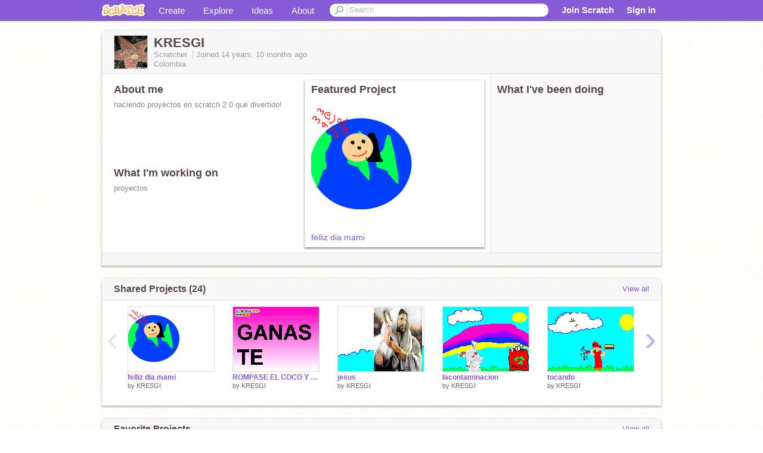

--- FILE ---
content_type: text/html; charset=utf-8
request_url: https://scratch.mit.edu/users/KRESGI/
body_size: 11239
content:

<!DOCTYPE html>

<html>
  <head>
  
    <!-- Google Tag Manager -->
    <script>(function(w,d,s,l,i){w[l]=w[l]||[];w[l].push({'gtm.start':
      new Date().getTime(),event:'gtm.js'});var f=d.getElementsByTagName(s)[0],
      j=d.createElement(s),dl=l!='dataLayer'?'&l='+l:'';j.async=true;j.src=
      'https://www.googletagmanager.com/gtm.js?id='+i+dl+'';f.parentNode.insertBefore(j,f);
      })(window,document,'script','dataLayer','GTM-NBMRDKQ');</script>
    <!-- End Google Tag Manager -->
  
  <meta http-equiv="X-UA-Compatible" content="IE=Edge" />
     
    <meta name="google-site-verification" content="m_3TAXDreGTFyoYnEmU9mcKB4Xtw5mw6yRkuJtXRKxM" />
    <title>KRESGI on Scratch</title>
    

<meta name="description" content="KRESGI on Scratch" />

    <link rel="stylesheet" href="//cdn.scratch.mit.edu/scratchr2/static/__5b3e40ec58a840b41702360e9891321b__/vendor/redmond/jquery.ui.all.css" />
    
        <link href="//cdn.scratch.mit.edu/scratchr2/static/__5b3e40ec58a840b41702360e9891321b__/css/main.css" rel="stylesheet" type="text/css" />
   
   <link rel="stylesheet" href="//cdn.scratch.mit.edu/scratchr2/static/__5b3e40ec58a840b41702360e9891321b__//css/handheld.css" media="handheld, only screen and (max-device-width:480px)"/>

    
<!-- templates/profiles/profile_detail.html block css -->
<link href="//cdn.scratch.mit.edu/scratchr2/static/__5b3e40ec58a840b41702360e9891321b__//css/pages/profile.css" rel="stylesheet" />
<link href="//cdn.scratch.mit.edu/scratchr2/static/__5b3e40ec58a840b41702360e9891321b__//vendor/redmond/jquery.ui.all.css" rel="stylesheet"/>
<link href="//cdn.scratch.mit.edu/scratchr2/static/__5b3e40ec58a840b41702360e9891321b__//css/modules/modal.css" rel="stylesheet"/>
<!-- end block css -->

    <script type="text/javascript" src="//cdn.scratch.mit.edu/scratchr2/static/__5b3e40ec58a840b41702360e9891321b__//js/jquery.min.js"></script>
    <script type="text/javascript" src="//cdn.scratch.mit.edu/scratchr2/static/__5b3e40ec58a840b41702360e9891321b__/js/lib/underscore-min.js"></script>
    <script type="text/javascript" src="//cdn.scratch.mit.edu/scratchr2/static/__5b3e40ec58a840b41702360e9891321b__//js/gaq-ga4.js"></script>
    <script>
      window.console||(window.console={log:$.noop,error:$.noop,debug:$.noop}); // ensure console fails gracefully when missing
      var sessionCookieName = 'scratchsessionsid';
      
      
      
      

    </script>
    <script type="text/javascript">
        function getCookie(name) {
            var cookieValue = null;
            if (document.cookie && document.cookie != '') {
                var cookies = document.cookie.split(';');
                for (var i = 0; i < cookies.length; i++) {
                    var cookie = jQuery.trim(cookies[i]);
                    // Does this cookie string begin with the name we want?
                    if (cookie.substring(0, name.length + 1) == (name + '=')) {
                        cookieValue = decodeURIComponent(cookie.substring(name.length + 1));
                        break;
                    }
                }
            }
            return cookieValue;
        }

        function setCookie(name, value, days) {
            var expires;

            if (days) {
                var date = new Date();
                date.setTime(date.getTime() + (days * 24 * 60 * 60 * 1000));
                expires = "; expires=" + date.toGMTString();
            } else {
                expires = "";
            }
            document.cookie = escape(name) + "=" + escape(value) + expires + "; path=/";
        }
    </script>
    
  <script>
    

var Scratch = Scratch || {};
Scratch.INIT_DATA = Scratch.INIT_DATA || {};



Scratch.INIT_DATA.ADMIN = false;
Scratch.INIT_DATA.LOGGED_IN_USER = {
  
  options: {
    
    
  

  


  }
};

Scratch.INIT_DATA.project_comments_enabled = true;
Scratch.INIT_DATA.gallery_comments_enabled = true;
Scratch.INIT_DATA.userprofile_comments_enabled = true;

Scratch.INIT_DATA.BROWSERS_SUPPORTED = {

  chrome: 35,
  firefox: 31,
  msie: 8,
  safari: 7
};

Scratch.INIT_DATA.TEMPLATE_CUES = {

  unsupported_browser: true,
  welcome: true,
  confirmed_email: false
};




Scratch.INIT_DATA.PROFILE = {
  model: {
    id: 'KRESGI',
    userId: 750284,
    username: 'KRESGI',
    thumbnail_url: '//uploads.scratch.mit.edu/users/avatars/75/0284.png',
    comments_allowed: true
  },
  related_counts: {
  }
   
  ,featuredProject: {
    title: 'felliz dia mami',
    id: 10161129, 
    creator: 'KRESGI',
    isPublished: true,
  },
  featuredProjectLabel: "Featured Project"
 
}  
Scratch.INIT_DATA.ADMIN_PANEL = {
  'adminURL': '/users/KRESGI/admin/'
}




Scratch.INIT_DATA.IS_IP_BANNED = false;

Scratch.INIT_DATA.GLOBAL_URLS = {
  'media_url': '//uploads.scratch.mit.edu/',
  'static_url': '//cdn.scratch.mit.edu/scratchr2/static/__5b3e40ec58a840b41702360e9891321b__/',
  'static_path': '/scratchr2/static/__5b3e40ec58a840b41702360e9891321b__/'
}

Scratch.INIT_DATA.IS_SOCIAL = false;

  </script>


    <meta property="og:type" content="website" />
    
    <meta property="og:description" content="Make games, stories and interactive art with Scratch. (scratch.mit.edu)"/>
    

    
    <meta property="og:title" content="Scratch - Imagine, Program, Share"/>
    <meta property="og:url" content="https://scratch.mit.edu/users/KRESGI/" />
    

  </head>

  <body class="" >
  
    <!-- Google Tag Manager (noscript) -->
    <noscript><iframe src="https://www.googletagmanager.com/ns.html?id=GTM-NBMRDKQ" height="0" width="0" style="display:none;visibility:hidden"></iframe></noscript>
    <!-- End Google Tag Manager (noscript) -->
  
  <!--[if lte IE 8]>
  <div class="unsupported-browser banner" data-cue="unsupported_browser">
    <div class="container">
      <span>Scratch supports Internet Explorer 9+. We suggest you upgrade to <a href="/info/faq/#requirements">a supported browser</a>, <a href="/scratch2download/">download the offline editor</a>, or <a href="https://en.scratch-wiki.info/wiki/List_of_Bug_Workarounds">read about common workarounds</a>.</span>
    </div>
  </div>
  <![endif]-->
    <div id="pagewrapper">
      
      
      <div id="topnav" >
      <div class="innerwrap">
        <div class="container">
          <a href="/" class="logo"><span class="scratch"></span></a>
          <ul class="site-nav">
            <li><a id="project-create" href="/projects/editor/?tip_bar=home">Create</a></li><li><a href="/explore/projects/all">Explore</a></li><li ><a href="/ideas">Ideas</a></li><li class="last"><a href="/about/">About</a></li>
          </ul>
          
          <form class="search" action="/search/projects" method="get" class="search">
            <input type="submit" class="glass" value="">
            
	          <input id="search-input" type="text" placeholder="Search" name="q" >
          </form>
          
          <ul class="account-nav"></ul>
          <script type="text/template" id="template-account-nav-logged-out">
          <ul class="account-nav" >
              <li class="join-scratch"><a href="/join">Join Scratch</a></li><li id="login-dropdown" class="sign-in dropdown"><span data-toggle="dropdown" class="dropdown-toggle"><span>Sign in</span></span><div class="popover bottom dropdown-menu"><div class="arrow"></div><div class="popover-content" ><form method="post" id="login" action="#"><label for="username">Username</label><input type="text" id="login_dropdown_username" name="username" maxlength="30" class="wide username" /><label for="password" class="password">Password</label><input type="password" name="password" class="wide password" /><div class="ajax-loader" style="display:none; float: left;"></div><button type="submit">Sign in</button><span class="forgot-password"><a href="/accounts/password_reset/">Need help?</a></span><div class="error"></div></form></div></div></li><li data-control="modal-login" class="sign-in mobile"><span>Sign in</span></li>
          </ul>
          </script>
          <script type="text/template" id="template-account-nav-logged-in">
          <ul class="account-nav logged-in"><li class="messages"><a title="messages - updates and notices" href="/messages" class="messages-icon"><span class="notificationsCount none">0</span></a></li><li class="my-stuff"><a title="my stuff - manage projects and studios" href="/mystuff/" class="mystuff-icon"></a></li><li class="logged-in-user dropdown"><span class="user-name dropdown-toggle" data-toggle="dropdown"><img class="user-icon" src="<%- LOGGED_IN_USER.model.thumbnail_url %>" width="24" height="24"><%- LOGGED_IN_USER.model.username_truncated %><span class="caret"></span></span><div class="dropdown-menu blue" ><ul class="user-nav"><li><a href="<%- LOGGED_IN_USER.model.profile_url %>">Profile</a></li><li><a href="/mystuff/">My Stuff</a></li><% if (LOGGED_IN_USER.model.is_educator){ %><li><a href="/educators/classes/">My Classes</a></li><% } %><% if (LOGGED_IN_USER.model.is_student){ %><li><a href="/classes/<%- LOGGED_IN_USER.model.classroom_id %>/">My Class</a></li><% } %><li><a href="/accounts/settings/">Account settings</a></li><li id="logout" class="logout divider"><form method="post" action="/accounts/logout/"><input type='hidden' name='csrfmiddlewaretoken' value='f0XjQEnzS9SCzbpXPcaLWlTYdBIT2mAm' /><input type="submit" value="Sign out"></form></li></ul></div></li></ul>
          </script>
          <script type="text/javascript" src="//cdn.scratch.mit.edu/scratchr2/static/__5b3e40ec58a840b41702360e9891321b__/js/account-nav.js"></script>
        </div>
        <iframe class="iframeshim" frameborder="0" scrolling="no"><html><head></head><body></body></html></iframe>
      </div><!-- innerwrap -->
      </div>
        

      <div class="privacy-update banner" style="display:none;">
        <div class="container">
          <span>The Scratch privacy policy has been updated, effective May 25, 2023. You can see the new policy <a href="/privacy_policy">here</a>.</span>
          <div class="close">x</div>
        </div>
      </div>

      <div class="confirm-email banner" data-cue="confirmed_email" style="display:none;">
        <div class="container">
          <span><a id="confirm-email-popup" href="#">Confirm your email</a> to enable sharing. <a href="/info/faq/#accounts">Having trouble?</a></span>
          <div class="close">x</div>
        </div>
      </div>

      <div class="email-outage banner" style="display:none; background-color:#FF661A;">
        <div class="container">
          <span>We are experiencing a disruption with email delivery. If you are not receiving emails from us, please try after 8am EST.</span>
          <div class="close">x</div>
        </div>
      </div>

        
        <div class="container" id="content">
        <div id="alert-view"></div>
        


  

<!-- templates/profiles/profile_detail.html block main-content -->
<div class="box" id="profile-data">
  <div class="box-head">
    <form id="profile-avatar" class="portrait">
      <div class="avatar">
      <a href="/users/KRESGI/">
        <img src="//cdn2.scratch.mit.edu/get_image/user/750284_60x60.png" width="55" height="55"/>
        <div class="loading-img s48"></div>
      </a>
      
    </div>
    </form>
    <div class="header-text">
      <h2>KRESGI</h2>
      <p class="profile-details">
      
      <span class="group">
        Scratcher
         
        
      </span> 
      Joined <span title="2011-03-14">14 years, 10 months</span> ago
      <span class="location">Colombia</span>
      </p>
    </div>
    
  </div>
  <div class="box-content" id="profile-box">
    <div class="action-bar">
      <div id="alert-view" class="">
      </div>
    </div>
    <div class="inner clearfix">
      <div class="user-content">
        <div id="user-details" class="about">
          <div class="loading-img s48"></div>
          <h3>About me</h3>
          
            <div id="bio-readonly" class="read-only">
              <div class="viewport">
                <p class="overview">haciendo proyectos en scratch 2.0 que divertido! </p>
              </div>
            </div>
          

          <h3>What I'm working on</h3>
          
          <div id="status-readonly" class="read-only">
            <div class="viewport">
              <p class="overview">proyectos<br /></p>
            </div>
          </div>
          
        </div>

        
            <div class="player">
                <h3 class="featured-project-heading">Featured Project</h3>
                <div class="stage" style="width: 282px;">
                    <a href="/projects/10161129/" id="featured-project">
                        <img src="//cdn2.scratch.mit.edu/get_image/project/10161129_282x210.png" width="282" height="210" alt="Featured project"/>
                        
                    </a>
                </div>
                <span class="title">
                    <a class="project-name" href="/projects/10161129/">felliz dia mami</a>
                </span>

            </div>
        
      </div>
        <div class="doing">
            <h3>What I've been doing</h3>
          <div id="activity-feed">
          </div>
        </div>
    </div>
  </div>
  <div class="footer">
  
  </div>
</div>
<div class="profile-box-footer-module" id="profile-box-footer">
</div>




<div class="box slider-carousel-container prevent-select" >
  <div class="box-head">
      <h4>Shared Projects (24)</h4>
    <a href="/users/KRESGI/projects/" data-control="view-all">View all</a>
  </div>
  <div class="box-content slider-carousel horizontal" id="shared">
    
    <div class="viewport">
      <ul class="scroll-content">
      
        










<!-- templates/carousel/project-thumb.html -->
<li class="project thumb item">
  <a href="/projects/10161129/">
    <img class="lazy image" data-original="//cdn2.scratch.mit.edu/get_image/project/10161129_144x108.png" width="144" height="108" />
  </a>
  <span class="title">
    <a href="/projects/10161129/">felliz dia mami</a>
  </span>
  <span class="owner" >
      
        
            by <a href="/users/KRESGI/">KRESGI</a>
        
      
  </span>
  
</li>
<!-- end templates/carousel/project-thumb.html -->




      
        










<!-- templates/carousel/project-thumb.html -->
<li class="project thumb item">
  <a href="/projects/10210854/">
    <img class="lazy image" data-original="//cdn2.scratch.mit.edu/get_image/project/10210854_144x108.png" width="144" height="108" />
  </a>
  <span class="title">
    <a href="/projects/10210854/">ROMPASE EL COCO Y GANESE LA PALMA</a>
  </span>
  <span class="owner" >
      
        
            by <a href="/users/KRESGI/">KRESGI</a>
        
      
  </span>
  
</li>
<!-- end templates/carousel/project-thumb.html -->




      
        










<!-- templates/carousel/project-thumb.html -->
<li class="project thumb item">
  <a href="/projects/10161946/">
    <img class="lazy image" data-original="//cdn2.scratch.mit.edu/get_image/project/10161946_144x108.png" width="144" height="108" />
  </a>
  <span class="title">
    <a href="/projects/10161946/">jesus</a>
  </span>
  <span class="owner" >
      
        
            by <a href="/users/KRESGI/">KRESGI</a>
        
      
  </span>
  
</li>
<!-- end templates/carousel/project-thumb.html -->




      
        










<!-- templates/carousel/project-thumb.html -->
<li class="project thumb item">
  <a href="/projects/10161921/">
    <img class="lazy image" data-original="//cdn2.scratch.mit.edu/get_image/project/10161921_144x108.png" width="144" height="108" />
  </a>
  <span class="title">
    <a href="/projects/10161921/">lacontaminacion</a>
  </span>
  <span class="owner" >
      
        
            by <a href="/users/KRESGI/">KRESGI</a>
        
      
  </span>
  
</li>
<!-- end templates/carousel/project-thumb.html -->




      
        










<!-- templates/carousel/project-thumb.html -->
<li class="project thumb item">
  <a href="/projects/3213589/">
    <img class="lazy image" data-original="//cdn2.scratch.mit.edu/get_image/project/3213589_144x108.png" width="144" height="108" />
  </a>
  <span class="title">
    <a href="/projects/3213589/">tocando</a>
  </span>
  <span class="owner" >
      
        
            by <a href="/users/KRESGI/">KRESGI</a>
        
      
  </span>
  
</li>
<!-- end templates/carousel/project-thumb.html -->




      
        










<!-- templates/carousel/project-thumb.html -->
<li class="project thumb item">
  <a href="/projects/3213581/">
    <img class="lazy image" data-original="//cdn2.scratch.mit.edu/get_image/project/3213581_144x108.png" width="144" height="108" />
  </a>
  <span class="title">
    <a href="/projects/3213581/">sigue la linea roja</a>
  </span>
  <span class="owner" >
      
        
            by <a href="/users/KRESGI/">KRESGI</a>
        
      
  </span>
  
</li>
<!-- end templates/carousel/project-thumb.html -->




      
        










<!-- templates/carousel/project-thumb.html -->
<li class="project thumb item">
  <a href="/projects/3213572/">
    <img class="lazy image" data-original="//cdn2.scratch.mit.edu/get_image/project/3213572_144x108.png" width="144" height="108" />
  </a>
  <span class="title">
    <a href="/projects/3213572/">CAMBIA A10</a>
  </span>
  <span class="owner" >
      
        
            by <a href="/users/KRESGI/">KRESGI</a>
        
      
  </span>
  
</li>
<!-- end templates/carousel/project-thumb.html -->




      
        










<!-- templates/carousel/project-thumb.html -->
<li class="project thumb item">
  <a href="/projects/3213569/">
    <img class="lazy image" data-original="//cdn2.scratch.mit.edu/get_image/project/3213569_144x108.png" width="144" height="108" />
  </a>
  <span class="title">
    <a href="/projects/3213569/">apuntador</a>
  </span>
  <span class="owner" >
      
        
            by <a href="/users/KRESGI/">KRESGI</a>
        
      
  </span>
  
</li>
<!-- end templates/carousel/project-thumb.html -->




      
        










<!-- templates/carousel/project-thumb.html -->
<li class="project thumb item">
  <a href="/projects/3182307/">
    <img class="lazy image" data-original="//cdn2.scratch.mit.edu/get_image/project/3182307_144x108.png" width="144" height="108" />
  </a>
  <span class="title">
    <a href="/projects/3182307/">perro y el tibuuron</a>
  </span>
  <span class="owner" >
      
        
            by <a href="/users/KRESGI/">KRESGI</a>
        
      
  </span>
  
</li>
<!-- end templates/carousel/project-thumb.html -->




      
        










<!-- templates/carousel/project-thumb.html -->
<li class="project thumb item">
  <a href="/projects/3181390/">
    <img class="lazy image" data-original="//cdn2.scratch.mit.edu/get_image/project/3181390_144x108.png" width="144" height="108" />
  </a>
  <span class="title">
    <a href="/projects/3181390/">me gusta estar arrriba</a>
  </span>
  <span class="owner" >
      
        
            by <a href="/users/KRESGI/">KRESGI</a>
        
      
  </span>
  
</li>
<!-- end templates/carousel/project-thumb.html -->




      
        










<!-- templates/carousel/project-thumb.html -->
<li class="project thumb item">
  <a href="/projects/3181388/">
    <img class="lazy image" data-original="//cdn2.scratch.mit.edu/get_image/project/3181388_144x108.png" width="144" height="108" />
  </a>
  <span class="title">
    <a href="/projects/3181388/">lo siento</a>
  </span>
  <span class="owner" >
      
        
            by <a href="/users/KRESGI/">KRESGI</a>
        
      
  </span>
  
</li>
<!-- end templates/carousel/project-thumb.html -->




      
        










<!-- templates/carousel/project-thumb.html -->
<li class="project thumb item">
  <a href="/projects/3181387/">
    <img class="lazy image" data-original="//cdn2.scratch.mit.edu/get_image/project/3181387_144x108.png" width="144" height="108" />
  </a>
  <span class="title">
    <a href="/projects/3181387/">gato y perro</a>
  </span>
  <span class="owner" >
      
        
            by <a href="/users/KRESGI/">KRESGI</a>
        
      
  </span>
  
</li>
<!-- end templates/carousel/project-thumb.html -->




      
        










<!-- templates/carousel/project-thumb.html -->
<li class="project thumb item">
  <a href="/projects/3181386/">
    <img class="lazy image" data-original="//cdn2.scratch.mit.edu/get_image/project/3181386_144x108.png" width="144" height="108" />
  </a>
  <span class="title">
    <a href="/projects/3181386/">flor</a>
  </span>
  <span class="owner" >
      
        
            by <a href="/users/KRESGI/">KRESGI</a>
        
      
  </span>
  
</li>
<!-- end templates/carousel/project-thumb.html -->




      
        










<!-- templates/carousel/project-thumb.html -->
<li class="project thumb item">
  <a href="/projects/3181385/">
    <img class="lazy image" data-original="//cdn2.scratch.mit.edu/get_image/project/3181385_144x108.png" width="144" height="108" />
  </a>
  <span class="title">
    <a href="/projects/3181385/">escuche el sonido cambia decolor</a>
  </span>
  <span class="owner" >
      
        
            by <a href="/users/KRESGI/">KRESGI</a>
        
      
  </span>
  
</li>
<!-- end templates/carousel/project-thumb.html -->




      
        










<!-- templates/carousel/project-thumb.html -->
<li class="project thumb item">
  <a href="/projects/3181383/">
    <img class="lazy image" data-original="//cdn2.scratch.mit.edu/get_image/project/3181383_144x108.png" width="144" height="108" />
  </a>
  <span class="title">
    <a href="/projects/3181383/">amentar y disminuir</a>
  </span>
  <span class="owner" >
      
        
            by <a href="/users/KRESGI/">KRESGI</a>
        
      
  </span>
  
</li>
<!-- end templates/carousel/project-thumb.html -->




      
        










<!-- templates/carousel/project-thumb.html -->
<li class="project thumb item">
  <a href="/projects/3174394/">
    <img class="lazy image" data-original="//cdn2.scratch.mit.edu/get_image/project/3174394_144x108.png" width="144" height="108" />
  </a>
  <span class="title">
    <a href="/projects/3174394/">Reto 10 Laberinto</a>
  </span>
  <span class="owner" >
      
        
            by <a href="/users/KRESGI/">KRESGI</a>
        
      
  </span>
  
</li>
<!-- end templates/carousel/project-thumb.html -->




      
        










<!-- templates/carousel/project-thumb.html -->
<li class="project thumb item">
  <a href="/projects/3141336/">
    <img class="lazy image" data-original="//cdn2.scratch.mit.edu/get_image/project/3141336_144x108.png" width="144" height="108" />
  </a>
  <span class="title">
    <a href="/projects/3141336/">reto9 nombre y apellido</a>
  </span>
  <span class="owner" >
      
        
            by <a href="/users/KRESGI/">KRESGI</a>
        
      
  </span>
  
</li>
<!-- end templates/carousel/project-thumb.html -->




      
        










<!-- templates/carousel/project-thumb.html -->
<li class="project thumb item">
  <a href="/projects/3141272/">
    <img class="lazy image" data-original="//cdn2.scratch.mit.edu/get_image/project/3141272_144x108.png" width="144" height="108" />
  </a>
  <span class="title">
    <a href="/projects/3141272/">reto7 sumar</a>
  </span>
  <span class="owner" >
      
        
            by <a href="/users/KRESGI/">KRESGI</a>
        
      
  </span>
  
</li>
<!-- end templates/carousel/project-thumb.html -->




      
        










<!-- templates/carousel/project-thumb.html -->
<li class="project thumb item">
  <a href="/projects/3141216/">
    <img class="lazy image" data-original="//cdn2.scratch.mit.edu/get_image/project/3141216_144x108.png" width="144" height="108" />
  </a>
  <span class="title">
    <a href="/projects/3141216/">reto6 contador</a>
  </span>
  <span class="owner" >
      
        
            by <a href="/users/KRESGI/">KRESGI</a>
        
      
  </span>
  
</li>
<!-- end templates/carousel/project-thumb.html -->




      
        










<!-- templates/carousel/project-thumb.html -->
<li class="project thumb item">
  <a href="/projects/3141194/">
    <img class="lazy image" data-original="//cdn2.scratch.mit.edu/get_image/project/3141194_144x108.png" width="144" height="108" />
  </a>
  <span class="title">
    <a href="/projects/3141194/">contador</a>
  </span>
  <span class="owner" >
      
        
            by <a href="/users/KRESGI/">KRESGI</a>
        
      
  </span>
  
</li>
<!-- end templates/carousel/project-thumb.html -->




      
      </ul>
    </div>
    
  </div>
</div>



<div class="box slider-carousel-container prevent-select" >
  <div class="box-head">
      <h4>Favorite Projects</h4>
    <a href="/users/KRESGI/favorites/" data-control="view-all">View all</a>
  </div>
  <div class="box-content slider-carousel horizontal" id="favorites">
    
    <div class="viewport">
      <ul class="scroll-content">
      
        










<!-- templates/carousel/project-thumb.html -->
<li class="project thumb item">
  <a href="/projects/2925645/">
    <img class="lazy image" data-original="//cdn2.scratch.mit.edu/get_image/project/2925645_144x108.png" width="144" height="108" />
  </a>
  <span class="title">
    <a href="/projects/2925645/">por un futuro mejor</a>
  </span>
  <span class="owner" >
      
        
            by <a href="/users/jaiderherrera/">jaiderherrera</a>
        
      
  </span>
  
</li>
<!-- end templates/carousel/project-thumb.html -->




      
      </ul>
    </div>
    

  </div>
</div>






<div class="box slider-carousel-container prevent-select" >
  <div class="box-head">
      <h4>Studios I Curate</h4>
    <a href="/users/KRESGI/studios/" data-control="view-all">View all</a>
  </div>
  <div class="box-content slider-carousel horizontal" id="featured">
    <div class="viewport">
      <ul class="scroll-content">
      
        



<!-- templates/carousel/gallery-thumb.html -->
<li class="gallery thumb item">
  <a href="/studios/204810/" class="image">
    <span class="image">
      <img class="lazy" data-original="//cdn2.scratch.mit.edu/get_image/gallery/204810_170x100.png" width="170" height="100" />
    </span>
    <span class="stats">
      <span class="icon-sm studio white"></span>
    </span>
  </a>
  <span class="title">
    <a href="/studios/204810/">DIA DE LAS MADRES:)
    </a>
  </span>
</li>
<!-- end templates/carousel/gallery-thumb.html -->


      
        



<!-- templates/carousel/gallery-thumb.html -->
<li class="gallery thumb item">
  <a href="/studios/195591/" class="image">
    <span class="image">
      <img class="lazy" data-original="//cdn2.scratch.mit.edu/get_image/gallery/195591_170x100.png" width="170" height="100" />
    </span>
    <span class="stats">
      <span class="icon-sm studio white"></span>
    </span>
  </a>
  <span class="title">
    <a href="/studios/195591/">sagrado corazon
    </a>
  </span>
</li>
<!-- end templates/carousel/gallery-thumb.html -->


      
        



<!-- templates/carousel/gallery-thumb.html -->
<li class="gallery thumb item">
  <a href="/studios/195590/" class="image">
    <span class="image">
      <img class="lazy" data-original="//cdn2.scratch.mit.edu/get_image/gallery/195590_170x100.png" width="170" height="100" />
    </span>
    <span class="stats">
      <span class="icon-sm studio white"></span>
    </span>
  </a>
  <span class="title">
    <a href="/studios/195590/">no contaminar
    </a>
  </span>
</li>
<!-- end templates/carousel/gallery-thumb.html -->


      
      </ul>
    </div>
  </div>
</div>





<div class="box slider-carousel-container prevent-select" >
  <div class="box-head">
    <h4>Following</h4>
    <a href="/users/KRESGI/following/" data-control="view-all">View all</a>
  </div>
  <div class="box-content slider-carousel horizontal" id="featured">
    
    <div class="viewport">
      <ul class="scroll-content">
        
          <!-- templates/carousel/user-thumb.html -->







    <li class="user thumb item">
    <a href="/users/eduteka/">
        <img class="lazy" data-original="//cdn2.scratch.mit.edu/get_image/user/175821_60x60.png" width="60" height="60">
    </a>
    <span class="title">
        <a href="/users/eduteka/">eduteka
        </a>
    </span>
    </li>

<!-- end templates/carousel/user-thumb.html -->



        
          <!-- templates/carousel/user-thumb.html -->







    <li class="user thumb item">
    <a href="/users/angelica_rangel4/">
        <img class="lazy" data-original="//cdn2.scratch.mit.edu/get_image/user/401364_60x60.png" width="60" height="60">
    </a>
    <span class="title">
        <a href="/users/angelica_rangel4/">angelica_rangel4
        </a>
    </span>
    </li>

<!-- end templates/carousel/user-thumb.html -->



        
          <!-- templates/carousel/user-thumb.html -->







    <li class="user thumb item">
    <a href="/users/DianaMendoza/">
        <img class="lazy" data-original="//cdn2.scratch.mit.edu/get_image/user/402421_60x60.png" width="60" height="60">
    </a>
    <span class="title">
        <a href="/users/DianaMendoza/">DianaMendoza
        </a>
    </span>
    </li>

<!-- end templates/carousel/user-thumb.html -->



        
          <!-- templates/carousel/user-thumb.html -->







    <li class="user thumb item">
    <a href="/users/rossve17/">
        <img class="lazy" data-original="//cdn2.scratch.mit.edu/get_image/user/402424_60x60.png" width="60" height="60">
    </a>
    <span class="title">
        <a href="/users/rossve17/">rossve17
        </a>
    </span>
    </li>

<!-- end templates/carousel/user-thumb.html -->



        
          <!-- templates/carousel/user-thumb.html -->







    <li class="user thumb item">
    <a href="/users/kevin_messi/">
        <img class="lazy" data-original="//cdn2.scratch.mit.edu/get_image/user/596198_60x60.png" width="60" height="60">
    </a>
    <span class="title">
        <a href="/users/kevin_messi/">kevin_messi
        </a>
    </span>
    </li>

<!-- end templates/carousel/user-thumb.html -->



        
          <!-- templates/carousel/user-thumb.html -->







    <li class="user thumb item">
    <a href="/users/cindyjulie/">
        <img class="lazy" data-original="//cdn2.scratch.mit.edu/get_image/user/599629_60x60.png" width="60" height="60">
    </a>
    <span class="title">
        <a href="/users/cindyjulie/">cindyjulie
        </a>
    </span>
    </li>

<!-- end templates/carousel/user-thumb.html -->



        
          <!-- templates/carousel/user-thumb.html -->







    <li class="user thumb item">
    <a href="/users/angelhumberto/">
        <img class="lazy" data-original="//cdn2.scratch.mit.edu/get_image/user/633557_60x60.png" width="60" height="60">
    </a>
    <span class="title">
        <a href="/users/angelhumberto/">angelhumberto
        </a>
    </span>
    </li>

<!-- end templates/carousel/user-thumb.html -->



        
          <!-- templates/carousel/user-thumb.html -->







    <li class="user thumb item">
    <a href="/users/colegioindupalma/">
        <img class="lazy" data-original="//cdn2.scratch.mit.edu/get_image/user/681130_60x60.png" width="60" height="60">
    </a>
    <span class="title">
        <a href="/users/colegioindupalma/">colegioindupalma
        </a>
    </span>
    </li>

<!-- end templates/carousel/user-thumb.html -->



        
          <!-- templates/carousel/user-thumb.html -->







    <li class="user thumb item">
    <a href="/users/andreajuliana/">
        <img class="lazy" data-original="//cdn2.scratch.mit.edu/get_image/user/750091_60x60.png" width="60" height="60">
    </a>
    <span class="title">
        <a href="/users/andreajuliana/">andreajuliana
        </a>
    </span>
    </li>

<!-- end templates/carousel/user-thumb.html -->



        
          <!-- templates/carousel/user-thumb.html -->







    <li class="user thumb item">
    <a href="/users/manuelf/">
        <img class="lazy" data-original="//cdn2.scratch.mit.edu/get_image/user/764887_60x60.png" width="60" height="60">
    </a>
    <span class="title">
        <a href="/users/manuelf/">manuelf
        </a>
    </span>
    </li>

<!-- end templates/carousel/user-thumb.html -->



        
          <!-- templates/carousel/user-thumb.html -->







    <li class="user thumb item">
    <a href="/users/adrilucab/">
        <img class="lazy" data-original="//cdn2.scratch.mit.edu/get_image/user/777258_60x60.png" width="60" height="60">
    </a>
    <span class="title">
        <a href="/users/adrilucab/">adrilucab
        </a>
    </span>
    </li>

<!-- end templates/carousel/user-thumb.html -->



        
          <!-- templates/carousel/user-thumb.html -->







    <li class="user thumb item">
    <a href="/users/jaiderherrera/">
        <img class="lazy" data-original="//cdn2.scratch.mit.edu/get_image/user/783259_60x60.png" width="60" height="60">
    </a>
    <span class="title">
        <a href="/users/jaiderherrera/">jaiderherrera
        </a>
    </span>
    </li>

<!-- end templates/carousel/user-thumb.html -->



        
          <!-- templates/carousel/user-thumb.html -->







    <li class="user thumb item">
    <a href="/users/EINERFABIAN/">
        <img class="lazy" data-original="//cdn2.scratch.mit.edu/get_image/user/784962_60x60.png" width="60" height="60">
    </a>
    <span class="title">
        <a href="/users/EINERFABIAN/">EINERFABIAN
        </a>
    </span>
    </li>

<!-- end templates/carousel/user-thumb.html -->



        
          <!-- templates/carousel/user-thumb.html -->







    <li class="user thumb item">
    <a href="/users/profeLuzMary/">
        <img class="lazy" data-original="//cdn2.scratch.mit.edu/get_image/user/807324_60x60.png" width="60" height="60">
    </a>
    <span class="title">
        <a href="/users/profeLuzMary/">profeLuzMary
        </a>
    </span>
    </li>

<!-- end templates/carousel/user-thumb.html -->



        
          <!-- templates/carousel/user-thumb.html -->







    <li class="user thumb item">
    <a href="/users/einerfabianvargas1/">
        <img class="lazy" data-original="//cdn2.scratch.mit.edu/get_image/user/891701_60x60.png" width="60" height="60">
    </a>
    <span class="title">
        <a href="/users/einerfabianvargas1/">einerfabianvargas1
        </a>
    </span>
    </li>

<!-- end templates/carousel/user-thumb.html -->



        
          <!-- templates/carousel/user-thumb.html -->







    <li class="user thumb item">
    <a href="/users/itzel28/">
        <img class="lazy" data-original="//cdn2.scratch.mit.edu/get_image/user/895450_60x60.png" width="60" height="60">
    </a>
    <span class="title">
        <a href="/users/itzel28/">itzel28
        </a>
    </span>
    </li>

<!-- end templates/carousel/user-thumb.html -->



        
          <!-- templates/carousel/user-thumb.html -->







    <li class="user thumb item">
    <a href="/users/camilinda/">
        <img class="lazy" data-original="//cdn2.scratch.mit.edu/get_image/user/899539_60x60.png" width="60" height="60">
    </a>
    <span class="title">
        <a href="/users/camilinda/">camilinda
        </a>
    </span>
    </li>

<!-- end templates/carousel/user-thumb.html -->



        
          <!-- templates/carousel/user-thumb.html -->







    <li class="user thumb item">
    <a href="/users/juandavidarias/">
        <img class="lazy" data-original="//cdn2.scratch.mit.edu/get_image/user/902363_60x60.png" width="60" height="60">
    </a>
    <span class="title">
        <a href="/users/juandavidarias/">juandavidarias
        </a>
    </span>
    </li>

<!-- end templates/carousel/user-thumb.html -->



        
          <!-- templates/carousel/user-thumb.html -->







    <li class="user thumb item">
    <a href="/users/jursyrondon/">
        <img class="lazy" data-original="//cdn2.scratch.mit.edu/get_image/user/1237563_60x60.png" width="60" height="60">
    </a>
    <span class="title">
        <a href="/users/jursyrondon/">jursyrondon
        </a>
    </span>
    </li>

<!-- end templates/carousel/user-thumb.html -->



        
          <!-- templates/carousel/user-thumb.html -->







    <li class="user thumb item">
    <a href="/users/nicolasyesidgodoy/">
        <img class="lazy" data-original="//cdn2.scratch.mit.edu/get_image/user/1247916_60x60.png" width="60" height="60">
    </a>
    <span class="title">
        <a href="/users/nicolasyesidgodoy/">nicolasyesidgodoy
        </a>
    </span>
    </li>

<!-- end templates/carousel/user-thumb.html -->



        
      </ul>
    </div>
    
  </div>
</div>






<div class="box slider-carousel-container prevent-select" >
  <div class="box-head">
    <h4>Followers</h4>
    <a href="/users/KRESGI/followers/" data-control="view-all">View all</a>
  </div>
  <div class="box-content slider-carousel horizontal" id="featured">
    <div class="viewport">
      <ul class="scroll-content">
        
          <!-- templates/carousel/user-thumb.html -->







    <li class="user thumb item">
    <a href="/users/MaryoA/">
        <img class="lazy" data-original="//cdn2.scratch.mit.edu/get_image/user/1401694_60x60.png" width="60" height="60">
    </a>
    <span class="title">
        <a href="/users/MaryoA/">MaryoA
        </a>
    </span>
    </li>

<!-- end templates/carousel/user-thumb.html -->



        
          <!-- templates/carousel/user-thumb.html -->







    <li class="user thumb item">
    <a href="/users/juandavidarias/">
        <img class="lazy" data-original="//cdn2.scratch.mit.edu/get_image/user/902363_60x60.png" width="60" height="60">
    </a>
    <span class="title">
        <a href="/users/juandavidarias/">juandavidarias
        </a>
    </span>
    </li>

<!-- end templates/carousel/user-thumb.html -->



        
          <!-- templates/carousel/user-thumb.html -->







    <li class="user thumb item">
    <a href="/users/adrilucab/">
        <img class="lazy" data-original="//cdn2.scratch.mit.edu/get_image/user/777258_60x60.png" width="60" height="60">
    </a>
    <span class="title">
        <a href="/users/adrilucab/">adrilucab
        </a>
    </span>
    </li>

<!-- end templates/carousel/user-thumb.html -->



        
          <!-- templates/carousel/user-thumb.html -->







    <li class="user thumb item">
    <a href="/users/angelica_rangel4/">
        <img class="lazy" data-original="//cdn2.scratch.mit.edu/get_image/user/401364_60x60.png" width="60" height="60">
    </a>
    <span class="title">
        <a href="/users/angelica_rangel4/">angelica_rangel4
        </a>
    </span>
    </li>

<!-- end templates/carousel/user-thumb.html -->



        
          <!-- templates/carousel/user-thumb.html -->







    <li class="user thumb item">
    <a href="/users/jfelipe5/">
        <img class="lazy" data-original="//cdn2.scratch.mit.edu/get_image/user/938940_60x60.png" width="60" height="60">
    </a>
    <span class="title">
        <a href="/users/jfelipe5/">jfelipe5
        </a>
    </span>
    </li>

<!-- end templates/carousel/user-thumb.html -->



        
          <!-- templates/carousel/user-thumb.html -->







    <li class="user thumb item">
    <a href="/users/kresly-tavera/">
        <img class="lazy" data-original="//cdn2.scratch.mit.edu/get_image/user/2612965_60x60.png" width="60" height="60">
    </a>
    <span class="title">
        <a href="/users/kresly-tavera/">kresly-tavera
        </a>
    </span>
    </li>

<!-- end templates/carousel/user-thumb.html -->



        
      </ul>
    </div>
  </div>
</div>



<div class="box">
  <div class="box-head">
    <h4>Comments</h4>
  </div>
  <div class="box-content">
    
    
    




<div id="comments">
  
  <div id="comment-form">
    
    
    
        <form id="main-post-form" class="comments-on" >
            <div class="control-group tooltip right">
                
                <textarea name="content" placeholder="Leave a comment" data-control="modal-login"></textarea>
                
                <span id="comment-alert" class="hovertext error" data-control="error" data-content="comment-error"><span class="arrow"></span><span class="text"></span></span>
                <span class="small-text">You have <span id="chars-left">500</span> characters left.</span>
            </div>
            <div class="control-group">
                <div class="button small" data-control="modal-login" data-parent-thread="" data-commentee-id=""><a href="#null">Post</a></div>
            <div class="button small grey" data-control="cancel"><a href="#null">Cancel</a></div>
                <span class="notification"></span>
            </div>
        </form>
        
    
    <div class="clearfix"></div>
  </div>
  <div>
    <ul class="comments" data-content="comments">
      <li id="comments-loading" class="top-level-reply"><span>Comments loading...</span></li>
    </ul>
  </div>
</div>

    
  </div>
</div>
<!-- end block main-content -->


        </div>


        
        
    </div>
    <div id="footer">
      <div class="container">
        <style>
          #footer ul.footer-col li {
            list-style-type:none;
            display: inline-block;
            width: 184px;
            text-align: left;
            vertical-align: top;
          }

          #footer ul.footer-col li h4 {
            font-weight: bold;
            font-size: 14px;
            color: #666;
          }

        </style>
        <ul class="clearfix footer-col">
          <li>
            <h4>About</h4>
            <ul>
              <li><a href="/about/">About Scratch</a></li>
              <li><a href="/parents/">For Parents</a></li>
              <li><a href="/educators/">For Educators</a></li>
              <li><a href="/developers">For Developers</a></li>
              <li><a href="/info/credits/">Our Team</a></li>
              <li><a href="https://www.scratchfoundation.org/supporters">Donors</a></li>
              <li><a href="/jobs/">Jobs</a></li>
              <li><a href = "/donate">Donate</a></li>
            </ul>
          </li>
          <li>
            <h4>Community</h4>
            <ul>
              <li><a href = "/community_guidelines/">Community Guidelines</a></li>
              <li><a href = "/discuss/">Discussion Forums</a></li>
              <li><a href = "http://wiki.scratch.mit.edu/">Scratch Wiki</a></li>
              <li><a href = "/statistics/">Statistics</a></li>
            </ul>
          </li>
          <li>
            <h4>Resources</h4>
            <ul>
              <li><a href = "/starter-projects">Starter Projects</a></li>
              <li><a href = "/ideas">Ideas</a></li>
              <li><a href = "/info/faq/">FAQ</a></li>
              <li><a href = "/download">Download</a></li>
              <li><a href = "/contact-us/">Contact Us</a></li>
            </ul>
          </li>
          <li>
            <h4>Legal</h4>
            <ul>
              <li><a href="/terms_of_use/">Terms of Use</a></li>
              <li><a href="/privacy_policy/">Privacy Policy</a></li>
              <li><a href = "/cookies/">Cookies</a></li>
              <li><a href = "/DMCA/">DMCA</a></li>
              <li><a href = "https://www.scratchfoundation.org/dsa/">DSA Requirements</a></li>
              <li><a href = "https://accessibility.mit.edu/">MIT Accessibility</a></li>
            </ul>
          </li>
          <li>
            <h4>Scratch Family</h4>
            <ul>
              <li><a href="http://scratched.gse.harvard.edu/">ScratchEd</a></li>
              <li><a href="http://www.scratchjr.org/">ScratchJr</a></li>
              <li><a href="http://day.scratch.mit.edu/">Scratch Day</a></li>
              <li><a href="/conference/">Scratch Conference</a></li>
              <li><a href="http://www.scratchfoundation.org/">Scratch Foundation</a></li>
              <li><a href="/store">Scratch Store</a></li>
            </ul>
          </li>
        </ul>
        <ul class="clearfix" id="footer-menu" >
          <li>
            <form id="lang-dropdown" method="post" action="/i18n/setlang/">
              <select id="language-selection" name="language">
              
                <option value="ab" >Аҧсшәа</option>
              
                <option value="af" >Afrikaans</option>
              
                <option value="ar" >العربية</option>
              
                <option value="ast" >Asturianu</option>
              
                <option value="am" >አማርኛ</option>
              
                <option value="an" >Aragonés</option>
              
                <option value="az" >Azeri</option>
              
                <option value="id" >Bahasa Indonesia</option>
              
                <option value="bn" >বাংলা</option>
              
                <option value="be" >Беларуская</option>
              
                <option value="bg" >Български</option>
              
                <option value="ca" >Català</option>
              
                <option value="cs" >Česky</option>
              
                <option value="cy" >Cymraeg</option>
              
                <option value="da" >Dansk</option>
              
                <option value="de" >Deutsch</option>
              
                <option value="et" >Eesti</option>
              
                <option value="el" >Ελληνικά</option>
              
                <option value="en" selected >English</option>
              
                <option value="es" >Español (España)</option>
              
                <option value="es-419" >Español Latinoamericano</option>
              
                <option value="eo" >Esperanto</option>
              
                <option value="eu" >Euskara</option>
              
                <option value="fa" >فارسی</option>
              
                <option value="fil" >Filipino</option>
              
                <option value="fr" >Français</option>
              
                <option value="fy" >Frysk</option>
              
                <option value="ga" >Gaeilge</option>
              
                <option value="gd" >Gàidhlig</option>
              
                <option value="gl" >Galego</option>
              
                <option value="ko" >한국어</option>
              
                <option value="ha" >Hausa</option>
              
                <option value="hy" >Հայերեն</option>
              
                <option value="he" >עִבְרִית</option>
              
                <option value="hi" >हिंदी</option>
              
                <option value="hr" >Hrvatski</option>
              
                <option value="xh" >isiXhosa</option>
              
                <option value="zu" >isiZulu</option>
              
                <option value="is" >Íslenska</option>
              
                <option value="it" >Italiano</option>
              
                <option value="ka" >ქართული ენა</option>
              
                <option value="kk" >қазақша</option>
              
                <option value="qu" >Kichwa</option>
              
                <option value="sw" >Kiswahili</option>
              
                <option value="ht" >Kreyòl ayisyen</option>
              
                <option value="ku" >Kurdî</option>
              
                <option value="ckb" >کوردیی ناوەندی</option>
              
                <option value="lv" >Latviešu</option>
              
                <option value="lt" >Lietuvių</option>
              
                <option value="hu" >Magyar</option>
              
                <option value="mi" >Māori</option>
              
                <option value="mn" >Монгол хэл</option>
              
                <option value="nl" >Nederlands</option>
              
                <option value="ja" >日本語</option>
              
                <option value="ja-Hira" >にほんご</option>
              
                <option value="nb" >Norsk Bokmål</option>
              
                <option value="nn" >Norsk Nynorsk</option>
              
                <option value="oc" >Occitan</option>
              
                <option value="or" >ଓଡ଼ିଆ</option>
              
                <option value="uz" >Oʻzbekcha</option>
              
                <option value="th" >ไทย</option>
              
                <option value="km" >ភាសាខ្មែរ</option>
              
                <option value="pl" >Polski</option>
              
                <option value="pt" >Português</option>
              
                <option value="pt-br" >Português Brasileiro</option>
              
                <option value="rap" >Rapa Nui</option>
              
                <option value="ro" >Română</option>
              
                <option value="ru" >Русский</option>
              
                <option value="nso" >Sepedi</option>
              
                <option value="tn" >Setswana</option>
              
                <option value="sk" >Slovenčina</option>
              
                <option value="sl" >Slovenščina</option>
              
                <option value="sr" >Српски</option>
              
                <option value="fi" >Suomi</option>
              
                <option value="sv" >Svenska</option>
              
                <option value="vi" >Tiếng Việt</option>
              
                <option value="tr" >Türkçe</option>
              
                <option value="uk" >Українська</option>
              
                <option value="zh-cn" >简体中文</option>
              
                <option value="zh-tw" >繁體中文</option>
              
              </select>
            </form>
          </li>
        </ul>
      </div>
    </div>
    

    
<!-- templates/modal-login.html block -->
	    <div class="modal hide fade in" id="login-dialog" style="width: 450px">
        <form method="post" action="/login/">
          <fieldset>
            <div class="modal-header">
              <a href="#" data-dismiss="modal" class="close">x
              </a>
	      <h3>Sign in</h3>
            </div>
            <div class="modal-body">
            
              <div class="control-group">
		      <label class="control-label" for="username">Username
                </label>
                <div class="controls">
                  <input class="username" type="text" name="username" maxlength="30" />
                </div>
              </div>
              <div class="control-group">
		            <label class="control-label" for="password">Password
                </label>
                <div class="controls">
                  <input type="password" name="password" class="password" />
                </div>
              </div>
              
            </div>
            <div class="modal-footer">
              <span class="error">
              </span>
              <div class="buttons-right">
                <button class="button primary" type="submit">Sign in</button> 
                
		<a data-control="registration">Or Join Scratch</a>
                
              </div>
            </div>
           
          </fieldset>
        </form>
        <iframe class="iframeshim" frameborder="0" scrolling="no"><html><head></head><body></body></html></iframe>
      </div>
<!-- end templates/modal-login.html -->

    
        <div id="registration" class="registration modal hide fade" data-backdrop="static">
          <iframe class="iframeshim" frameborder="0" scrolling="no"><html><head></head><body></body></html></iframe>
        </div>
    

    
    

    
    

    <script type="text/javascript" src="//cdn.scratch.mit.edu/scratchr2/static/__5b3e40ec58a840b41702360e9891321b__//js/jquery-ui.min.js"></script>

    <script type="text/javascript" src="//cdn.scratch.mit.edu/scratchr2/static/__5b3e40ec58a840b41702360e9891321b__/js/main.js" charset="utf-8"></script>
    <script type="text/javascript" src="//cdn.scratch.mit.edu/scratchr2/static/__5b3e40ec58a840b41702360e9891321b__/js/base.js" charset="utf-8"></script>
    <script type="text/javascript" src="//cdn.scratch.mit.edu/scratchr2/static/__5b3e40ec58a840b41702360e9891321b__/js/lazyload.js" charset="utf-8"></script>
    
<!-- templates/profiles/profile_detail.html block js -->

<script src="//cdn.scratch.mit.edu/scratchr2/static/__5b3e40ec58a840b41702360e9891321b__//js/swfobject.js"></script>
<script src="//cdn.scratch.mit.edu/scratchr2/static/__5b3e40ec58a840b41702360e9891321b__//js/apps/project/scratch_app.js"></script>
<script>Scratch.profileHasFeatured = true</script>

<script src="//cdn.scratch.mit.edu/scratchr2/static/__5b3e40ec58a840b41702360e9891321b__//js/lib/jquery.ui.widget.js"></script>
<script src="//cdn.scratch.mit.edu/scratchr2/static/__5b3e40ec58a840b41702360e9891321b__//js/lib/blueimp-jquery-file-upload/jquery.iframe-transport.js"></script>
<script src="//cdn.scratch.mit.edu/scratchr2/static/__5b3e40ec58a840b41702360e9891321b__//js/lib/blueimp-jquery-file-upload/jquery.fileupload.js"></script>
<script>
  $(document).ready(function() {
    scratch.notifications.loadActivity($('#activity-feed'), {'friends': false, 'max': 6, 'actor': 'KRESGI'});
  });
    sessionStorage.setItem("explore_by", "creator")
    sessionStorage.removeItem("gallery_id")
</script>
<!-- end block js -->

    

    



<script type="text/template" id="template-collection-count">
  <%- count %>
</script>

<script type="text/template" id="template-comment-actions">
<% if (can_delete) { %>
  <% if (is_staff && comment_user == current_user) { %>
    <span data-control="delete" class="actions report">Delete</span>
  <% } else if (type != "gallery" || comment_user == current_user) { %>
    <span data-control="delete" class="actions report">Delete</span>
  <% } %>
<% } %>
<% if (current_user != comment_user) { %>
  <span data-control="report" class="actions report">
  <% if (student_of_educator) { %>
    Delete
  <% } else { %>
    Report
  <% } %></span>
<% } %>
</script>

<script type="text/template" id="template-modal-login">
<div class="modal hide fade in" id="login-dialog" style="width: 450px">
  <form method="post" action="/login/">
    <fieldset>
      <div class="modal-header">
        <a href="#" data-dismiss="modal" class="close">x
        </a>
        <h3>Login</h3>
      </div>
      <div class="modal-body">
        <div class="control-group">
        <label class="control-label" for="username">Username
          </label>
          <div class="controls">
            <input id="username" type="text" name="username" maxlength="30" />
          </div>
        </div>
        <div class="control-group">
        <label class="control-label" for="password">Password
          </label>
          <div class="controls">
            <input type="password" name="password" id="password" />
          </div>
        </div>
      </div>
      <div class="modal-footer">
        <span class="error">
        </span>
        <span class="button primary" id="sign-in" data-control="site-login">
        <span>{% trans "Sign in" $}
          </span>
        </span>
      </div>
    </fieldset>
  </form>
</div>
</script>

<script type="text/template" id="template-comment-reply">
  <form>
    <div class="control-group tooltip right">
      <textarea name="content"></textarea>
      
      <span class="hovertext error" data-control="error" data-content="comment-error"><span class="arrow"></span><span class="text"></span></span>
      <span class="small-text">You have <span id="chars-left-<%- comment_id %>">500</span> characters left.</span>
    </div>
    <div class="control-group">
        <div class="button small" data-parent-thread="<%- thread_id %>" data-commentee-id="<%- commentee_id %>" data-control="modal-login"><a href="#null">Post</a></div>
        <div class="button small grey" data-control="cancel"><a href="#null">Cancel</a></div>
      <span class="notification"></span>
    </div>
  </form>
</script>

<script type="text/template" id="template-deletion-canceled">
<div class="deletion-canceled">
  <div class="form">
    <p>
    Your account was scheduled for deletion but you logged in. Your account has been reactivated. If you didn’t request for your account to be deleted, you should <a href="/accounts/password_change/">change your password</a> to make sure your account is secure. 
    </p>
  </div>
</div>
</script>

<script type="text/template" id="template-unsupported-browser">
  <div class="unsupported-browser banner" data-cue="unsupported_browser">
    <div class="container">
      <span>Scratch works best on newer browsers. We suggest you upgrade to <a href="/info/faq/#requirements">a supported browser</a>, <a href="/scratch2download/">download the offline editor</a>, <a href="https://en.scratch-wiki.info/wiki/List_of_Bug_Workarounds">or read about common workarounds</a>.</span>
      <div class="close">x</div>
    </div>
  </div>
</script>

<script type="text/template" id="template-unsupported-msie">
  <div class="unsupported-browser banner" data-cue="unsupported_browser">
    <div class="container">
      <span>Scratch will stop supporting Internet Explorer 8 on April 30, 2015. We suggest you upgrade to <a href="/info/faq/#requirements">a supported browser</a>, <a href="/scratch2download/">download the offline editor</a>, or <a href="https://en.scratch-wiki.info/wiki/List_of_Bug_Workarounds">read about common workarounds</a>.</span>
      <div class="close">x</div>
    </div>
  </div>
</script>



<script type="text/template" id="template-bio-status-content">
  
    <p>haciendo proyectos en scratch 2.0 que divertido! </p>
  
</script>

<script type="text/template" id="template-project-collection">
  <% _.each(collection, function(project) { %>
    <li>
      <div class="project thumb" data-id="<%- project.id %>">
        <img src="<%- project.thumbnail_url %>">
        <span class="title">
          <a href="/projects/<%- project.id %>"><%- project.title %></a>
        </span>
      </div>
    </li>
  <% }); %>
</script>

<script type="text/template" id="template-modal-container">
  <div class="modal-header">
    <span class="close" data-dismiss="modal" aria-hidden="true">×</span>
    <h3 id="myModalLabel">My Shared Projects</h3>
    <div class="feature-label">
      <label for="feature-label">Label</label>
      <select name="feature-label">
        <option value="" selected="selected">Featured Project</option>
      
        <option value="0" >Featured Tutorial</option>
      
        <option value="1" >Work In Progress</option>
      
        <option value="2" >Remix This!</option>
      
        <option value="3" >My Favorite Things</option>
      
        <option value="4" >Why I Scratch</option>
      </select>
    </div>
  </div>
  <div data-content="modal-body" class="modal-body">
    
    <ul data-content="collection" class="media-grid projects">
    </ul>
    <div class="button small grey" data-control="load-more"><span>Load more</span></div>
    
  </div>
  <div class="modal-footer">
    <button class="btn" data-dismiss="modal" aria-hidden="true">Cancel</button>
    <button class="btn blue btn-primary" data-control="save">OK</button>
  </div>
</div>
</script>

<script type="text/template" id="template-report">
  <div class="profile-report">
      Please choose the section of this user’s profile that you feel is disrespectful, inappropriate, or has otherwise broken the <a href="/community_guidelines" target="_blank">Scratch Community Guidelines.</a> 
    <br>
    <p class="errors">Please select the inappropriate part of the page.</p>
    <form class="form-horizontal" id='report_form'>
      <input type="radio" id='radio_username' name="report_value" value="username">Username</input>
      <br>
      <input type="radio" id='radio_icon' name="report_value" value="icon">Icon</input>
      <br>
      <input type="radio" id='radio_description' name="report_value" value="description">About Me</input>
      <br>
      <input type="radio" id='radio_working_on' name="report_value" value="working_on">What I'm Working On</input>
    </form>
    <div>
      Did this user make comments, projects, or studios that broke the Community Guidelines? Please click the “report” button on the individual comments, projects, or studios.
    </div>
  </div>
</script>

<script type="text/template" id="template-thanks">
<div class="profile-report">
  <div class="form">
    <div>Thank you. We have received your report. The Scratch Team will review this user based on the Scratch community guidelines.
    </div>
  </div>
</div>
</script>







    

    <!-- load javascript translation catalog, and javascript fuzzy date library -->
    <script type="text/javascript" src="/jsi18n/"></script>
    <script type="text/javascript" src="//cdn.scratch.mit.edu/scratchr2/static/__5b3e40ec58a840b41702360e9891321b__/js/lib/jquery.timeago.settings.js"></script>

    
    <script type="text/javascript" src="//cdn.scratch.mit.edu/scratchr2/static/__5b3e40ec58a840b41702360e9891321b__//js/apps/registration/main.js"></script>
    

    <script type="text/javascript" src="//cdn.scratch.mit.edu/scratchr2/static/__5b3e40ec58a840b41702360e9891321b__//js/apps/global.js"></script>
    <script>
      Scratch.NotificationPollTime = 300000;
    </script>

    
<script src="//cdn.scratch.mit.edu/scratchr2/static/__5b3e40ec58a840b41702360e9891321b__//js/apps/userprofile/main.js"></script>
<script src="//cdn.scratch.mit.edu/scratchr2/static/__5b3e40ec58a840b41702360e9891321b__//js/apps/userprofile/models.js"></script>
<script src="//cdn.scratch.mit.edu/scratchr2/static/__5b3e40ec58a840b41702360e9891321b__//js/apps/userprofile/views.js"></script>
<script src="//cdn.scratch.mit.edu/scratchr2/static/__5b3e40ec58a840b41702360e9891321b__//js/apps/userprofile/models/user-detail.js"></script>


    
    <script>
    $(document).on("accountnavready", function(e){
        $('#topnav .messages').notificationsAlert();
    });
    </script>
    
    <script type="text/javascript">
      var today = new Date();
      if (today.getDate() === 1 && today.getMonth() === 3) {
        document.write(';');
      }
    </script>
  </body>
  <!-- Site Version: 3.2025.09.18.1_2025_09_18_15_26 -->
</html>
